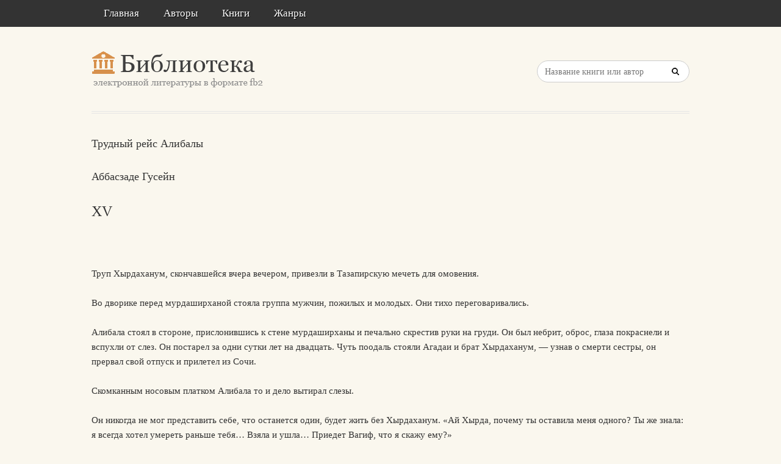

--- FILE ---
content_type: text/html; charset=utf-8
request_url: https://litresp.ru/chitat/ru/%D0%90/abbaszade-gusejn/trudnij-rejs-alibali/15
body_size: 7969
content:

<!DOCTYPE html>
<html lang="ru">
<head>
<!-- Yandex.Market Widget -->
<script async src="https://aflt.market.yandex.ru/widget/script/api" type="text/javascript"></script>
<script type="text/javascript">
    (function (w) {
        function start() {
            w.removeEventListener("YaMarketAffiliateLoad", start);
            w.YaMarketAffiliate.createWidget({type:"models",
	containerId:"marketWidget2",
	fallback:true,
	params:{clid:13988059,
		erid:"5jtCeReNx12oajvJ3FLJjpJ",
		searchLocalOffersFirst:false,
		searchText:"книги бизнес литература",
		themeRows:1,
		themeId:1 } });
        }
        w.YaMarketAffiliate
            ? start()
            : w.addEventListener("YaMarketAffiliateLoad", start);
    })(window);
</script>
<!-- End Yandex.Market Widget -->



<!-- Yandex.RTB -->
<script>window.yaContextCb=window.yaContextCb||[]</script>
<script src="https://yandex.ru/ads/system/context.js" async></script>


    <meta http-equiv="Content-Type" content="text/html; charset=UTF-8" />
    <meta charset="utf-8" />
    <meta name="viewport" content="width=device-width, initial-scale=1.0" />


    <title>XV. &#171;Трудный рейс Алибалы&#187; | Аббасзаде Гусейн </title>


<link rel="manifest" href="/manifest.json">
    <link rel="stylesheet" href="/css/style.css" type="text/css" media="all" />
    <script type='text/javascript' src='/scripts/jquery.js'></script>
    <link rel="stylesheet" href="/css/flexslider.css" type="text/css" media="screen" />
    <link rel="stylesheet" href="/css/main.css" type="text/css" />

<link rel="icon" href="/favicon.ico" type="image/x-icon">
    <link href="/favicon.ico" rel="shortcut icon" type="image/x-icon" />



</head>

<body>

    <div id="container">
        <div class="container-wrap">

            <div class="primary_nav_bg clearfix">

                <div class="mega-menu" id="dc_jqmegamenu_widget-2-item">
                    <div class="mega_menu_wrap">



                        <div id="menu-secondary-title" class="currentmenu3">
                            Меню
                        </div>

                        <div class="nav_bg">
                            <ul id="menu-menu" class="mega">
                                <li class="menu-item "><a href="/">Главная</a></li>
                                <li class="menu-item "><a href="/avtori">Авторы</a></li>
                                <li class="menu-item "><a href="/knigi">Книги</a></li>
                                <li class="menu-item "><a href="/zhanri">Жанры</a></li>

                                
                                
                                <li class="menu-item"></li>
                            </ul>
                            <div class="clearfix"></div>
                        </div>
                    </div>
                </div>
            </div>


            <div id="header" class="clearfix">

<div>
    
</div>

<div style="text-align: center;margin-top:5px">






</div>
                <div class="header-wrap">
               

                    <div id="branding">
                        <h1 id="site-title">
                            <a href="/">
                                <img class="logo" src="/images/logo.png" alt="litresp.ru" />
                            </a>
                        </h1>
                    </div><!-- #branding -->

                    <div class="header_right">
                        <div class="widget">
                            <h3 class="widget-title">Название книги</h3>
                            <div class="searchbox">
                                <form method="post" id="searchform" class="search-form" action="/Home/Search">
                                    <input type="text" name="SearchTerm" id="SearchTerm" class="field" placeholder="Название книги или автор">                                  
                                </form>
                            </div>
                        </div>
                    </div>




                </div><!-- .wrap -->


            </div><!-- #header -->


            <div id="main">






                

                    <div class="wrap">




                        



        <article>
                <h3>Трудный рейс Алибалы</h3>
                            <h3>Аббасзаде  Гусейн   </h3>

                    <h2>XV </h2>
                <div>
                    



<article class="note-block entry post">
   <div class="note">
       <div class="note-inner">
           <div class="note-content">
               <div class="post-content clearfix">
                   <p>&nbsp;</p>
                   
                  

                             <p class="paragraph">
Труп Хырдаханум, скончавшейся вчера вечером, привезли в Тазапирскую мечеть для омовения.                             </p>
                             <p class="paragraph">
Во дворике перед мурдаширханой стояла группа мужчин, пожилых и молодых. Они тихо переговаривались.                             </p>
                             <p class="paragraph">
Алибала стоял в стороне, прислонившись к стене мурдаширханы и печально скрестив руки на груди. Он был небрит, оброс, глаза покраснели и вспухли от слез. Он постарел за одни сутки лет на двадцать. Чуть поодаль стояли Агадаи и брат Хырдаханум, — узнав о смерти сестры, он прервал свой отпуск и прилетел из Сочи.                             </p>
                             <p class="paragraph">
Скомканным носовым платком Алибала то и дело вытирал слезы.                             </p>
                             <p class="paragraph">
Он никогда не мог представить себе, что останется один, будет жить без Хырдаханум. «Ай Хырда, почему ты оставила меня одного? Ты же знала: я всегда хотел умереть раньше тебя… Взяла и ушла… Приедет Вагиф, что я скажу ему?»                             </p>
                             <p class="paragraph">
Алибала телеграфировал в воинскую часть, в которой служил Вагиф, что мать в тяжелом состоянии. О том, что мать умерла, побоялся написать: Вагиф с ума сойдет. К тяжелобольной он должен прилететь. Но прилетит он не раньше чем завтра.                             </p>
                             <p class="paragraph">
Алибала не мог простить себе, что не был рядом с Хырдаханум в последние минуты ее жизни. Возможно, она была в сознании и хотела ему что-нибудь сказать; может, у нее было какое-то желание. И надо же было ему именно в этот день и час пойти к Ковсарли! «Повесил бы меня, что ли? Если б я остался в больнице, врачи и сестры допустили бы меня к Хырдаханум, когда она кончалась. Простились бы по крайней мере. Если б знать! Как неразумно я поступил! Какой я все-таки трус! Майор вызвал — нельзя не идти! Ну и что ж? Отнес же я объяснение на день позже, и ничего он мне не сделал…»                             </p>
                             <p class="paragraph">
Да, Алибала вынужден был оставить Хырдаханум в тяжелом состоянии и пошел к майору. Ковсарли встретил его хмуро, разговаривал грубо. И это задело его самолюбие, на резкость майора Алибала отвечал резкостью. «Эта объяснительная записка не оправдывает тебя, — говорил Ковсарли, — пока не поздно, скажи всю правду, это облегчит твою участь. Я знаю, что ты не один, говори, с кем связан в Москве и в Баку, кто еще участвует в этих спекулятивных делах». — «Если не хотите верить объяснению, — отвечал Алибала, — это ваше дело. Я написал, для кого купил эти вещи, и приложил к объяснению заявления этих людей на ваше имя. Что ж, выходит, все на свете врут, только…» — он хотел было сказать «только вы один честный человек», но воздержался. В тот день Алибала был в таком состоянии, что не имел сил спорить с майором. Он поднялся и сказал: «Я не могу долго сидеть у вас, все мысли мои там, в больнице, разрешите мне уйти. Все, что нужно, я вам сообщил, ничего нового о чемодане добавить не могу. Воля ваша, как хотите, так и поступайте».                             </p>
                             <p class="paragraph">
Алибала спешил, в другое время он не стал бы говорить в таком тоне. Но беспокойство за жену, предчувствие чего-то недоброго выводило его из обычного состояния сдержанности. В противоположность Алибале, майор Ковсарли как раз вел себя сдержанно.                             </p>
                             <p class="paragraph">
Вернувшись в больницу, Алибала услышал, что Хырдаханум скончалась. Прямо в коридоре отделения реанимации он упал на стул и заплакал навзрыд. Он так плакал, что заплакали и привычные ко всему сестры и врачи. Он плакал и на чем свет стоит ругал бездушного майора Ковсарли, который вызвал его в милицию в такое время и не дал ему проститься с женой…                             </p>
                             <p class="paragraph">
Из мечети вышла группа мужчин, некоторые из них были в балахонах священнослужителей, другие — в модных, хорошо сшитых костюмах и шляпах, видимо, это были иностранцы. Выйдя из мечети, они осматривали теперь двор. Красиво, со вкусом одетый молодой человек давал им пояснения.                             </p>
                             <p class="paragraph">
— Тазапирская мечеть — самая большая в Баку, — говорил он. — Проект ее составлен архитектором Зивербеком Ахмедбековым, строительство начато в 1905-м и завершено в 1914 году…                             </p>
                             <p class="paragraph">
Среди этой группы людей находился и Мовсум Велизаде. Это он привел в мечеть зарубежных гостей академии, ученых и священнослужителей, ознакомиться с этой достопримечательностью города — действующей мечетью.                             </p>
                             <p class="paragraph">
И, оглядывая двор, Мовсум Велизаде увидел вдруг печально стоявшего перед мурдаширханой Алибалу и сразу же направился к нему.                             </p>
                             <p class="paragraph">
Мужчины, стоявшие возле Алибалы, задвигались, и Алибала поднял голову. От горя и слез перед взором его стоял туман, он ничего ясно не различал. Агадаи осторожненько ткнул его в бок:                             </p>
                             <p class="paragraph">
— К тебе кто-то… Мовсум Велизаде подошел:                             </p>
                             <p class="paragraph">
— Садам, Алибала-даи.                             </p>
                             <p class="paragraph">
— Садам, Мовсум-муаллим, извините, не узнал вас.                             </p>
                             <p class="paragraph">
— Ничего, бывает. Кто скончался? Вместо Алибалы ответил Агадаи:                             </p>
                             <p class="paragraph">
— Супруга Алибалы.                             </p>
                             <p class="paragraph">
Мовсум Велизаде положил руку на плечо Алибалы:                             </p>
                             <p class="paragraph">
— Да будет это твоим последним горем!                             </p>
                             <p class="paragraph">
— Спасибо, Мовсум-муаллим.                             </p>
                             <p class="paragraph">
— Может быть, в эти трудные дни ты в чем-нибудь нуждаешься? Я могу чем-нибудь помочь тебе? Говори, не стесняйся.                             </p>
                             <p class="paragraph">
— Спасибо за внимание. — Алибала указал на стоявших рядом Агадаи и Кебле Меджида: — Товарищи и друзья не оставляют меня без помощи.                             </p>
                             <p class="paragraph">
— Машины есть у вас?                             </p>
                             <p class="paragraph">
— И машины есть.                             </p>
                             <p class="paragraph">
Они приехали в Тазапирскую мечеть на одной грузовой и двух легковых машинах. Грузовик, чтобы перевезти покойную, выделило Управление железной дороги. «Жигули» принадлежали сапожнику Эюбу и младшему сыну Агадаи, работавшему прорабом в строительном управлении. Все, кто пришел с Алибалой в Тазапирскую мечеть, были соседями Алибалы по старому месту жительства, с улицы Касума Измайлова. В новом доме в микрорайоне он был близок только со старым пенсионером, геологом Асадуллой-киши, но тот не мог выйти из дому.                             </p>
                             <p class="paragraph">
Мовсум Велизаде попрощался с Алибалой и собравшимися, еще раз выразил Алибале свое соболезнование и пошел к своим спутникам, которые любовались минаретами мечети. Но, отойдя шагов на пятнадцать, он вдруг остановился, обернулся, подозвал Агадаи и что-то спросил у него. Вытащив записную книжку, он сделал какую-то запись и только потом направился к гостям. Те расступились и пропустили Мовсума Велизаде вперед.                             </p>
                             <p class="paragraph">
Агадаи вернулся к Алибале. Сапожник Эюб, интересовавшийся всем на свете, спросил Агадаи:                             </p>
                             <p class="paragraph">
— Что сказал шейх-уль-ислам?                             </p>
                             <p class="paragraph">
— Спросил адрес Алибалы.                             </p>
                             <p class="paragraph">
— Не может быть!                             </p>
                             <p class="paragraph">
— Почему не может быть? К тому же он не шейх, ты ошибаешься.                             </p>
                             <p class="paragraph">
Сапожник Эюб самоуверенно возразил:                             </p>
                             <p class="paragraph">
— Ты мне говоришь, кто это! Это шейх!                             </p>
                             <p class="paragraph">
Спор был неуместен, и Агадаи тихо сказал:                             </p>
                             <p class="paragraph">
— Шейх тоже носит такую бородку. Но это не он.                             </p>
                             <p class="paragraph">
Сапожник Эюб собрался было опять возразить старику, но Кебле Меджид строго посмотрел на него, и Эюб смолк на секунду-две. Дольше он сдержаться не мог и спросил у Алибалы:                             </p>
                             <p class="paragraph">
— Братец, я знаю, ты не ходишь в мечеть и не почитаешь молл, — он кивнул головой в сторону Мовсума Велизаде, — но где же ты с ним познакомился? Видно, что он уважает тебя, сам подошел, предложил свои услуги. Это понимать надо, это большое уважение.                             </p>
                             <p class="paragraph">
— Однажды он ехал в моем вагоне в Москву, тогда и познакомились, — неохотно ответил Алибала. Похоже, Эюб ожидал, что он расскажет еще что-нибудь об этом знакомстве, но Алибала молчал.                             </p>
                             <p class="paragraph">
Есть такие люди, которые и на тризнах никому не дают открыть рта и сказать слово, стараются даже на траурном собрании обратить на себя внимание и быть в центре событий; они заводят разговор обо всем, что видели или слышали, пытаются показать себя людьми осведомленными, знающими, хотя и располагают сведениями неточными, поверхностными, чаще всего — слухами. Сапожник Эюб относился именно к числу таких людей, потому и заслужил в свое время кличку «тирпач Эюб».                             </p>
                             <p class="paragraph">
Алибала поморщился и отошел от него.                             </p>
                             <p class="paragraph">
Брат Хырдаханум сказал, что надо забирать гроб. Агадаи, Эюб и еще трое молодых людей вошли в помещение. Алибала, согнутый гарем, съежился как от холода, втянул голову в плечи и молча плакал.                             </p>
                             <p class="paragraph">
Хырдаханум погостит в доме еще день, подождет сына, и завтра ее отнесут на последнее, вечное место жительства. Будь это во власти Алибалы, он продержал бы тело Хырдаханум дома еще несколько дней. Несчастный, он не представлял свой дом, свой очаг без Хырдаханум. Вот он вернется из очередного рейса, привычно нажмет кнопку звонка, но никто не откроет ему дверь. Хырдаханум всегда с нетерпением ждала возвращения мужа из рейса; как ребенок радуется возвращению отца, так и она радовалась его возвращению; она предчувствовала минуту, когда он появится у дверей, и заранее выходила ему навстречу, помогала раздеться, умыться, торопилась накормить. В последнее время она говорила, что больше не может оставаться дома одна. «Скорей бы ты вышел на пенсию, Али, чтобы я была спокойна. Веришь ли, иной раз думаю, что тебя не дождусь». Наверное, она уже тогда болела. И вот за семь месяцев до выхода его на пенсию она ушла от него навсегда. Как говорится, человек предполагает, а бог располагает. Как же ему теперь доживать свою жизнь без Хырдаханум?                             </p>
                </div>
           </div>
           <!-- end .note-content-->
       </div>
       <!-- end .note-inner-->
   </div>
   <!-- end .note-->
   <div class="note-bottom-left">
       <div class="note-bottom-right">
           <div class="note-bottom-center"></div>
       </div>
   </div>
</article>

                </div>

                    </article>


                    </div><!-- .wrap -->


                </div><!-- #main -->

        </div>


    </div><!-- #container -->




    <div id="footer" class="clearfix" style="margin-bottom:40px">

        <div class="footer-wrap">


            <div class="footer-content">
                <p class="copyright">2025</p>
                <p class="themeby"> Связаться по вопросам размещения книг: <a href="/cdn-cgi/l/email-protection#64080d10160117141611241d054a1611" title="Почта"><span class="__cf_email__" data-cfemail="a2cecbd6d0c7d1d2d0d7e2dbc38cd0d7">[email&#160;protected]</span></a></p>
            </div><!-- .footer-content -->

<div id="marketWidget2"></div>

<!-- Yandex.RTB R-A-1583086-11 -->
<div id="yandex_rtb_R-A-1583086-11"></div>
<script data-cfasync="false" src="/cdn-cgi/scripts/5c5dd728/cloudflare-static/email-decode.min.js"></script><script>
window.yaContextCb.push(() => {
    Ya.Context.AdvManager.render({
        "blockId": "R-A-1583086-11",
        "renderTo": "yandex_rtb_R-A-1583086-11",
        "type": "feed"
    })
})
</script>


        </div><!-- .wrap -->


    </div><!-- #footer -->

    <script type="text/javascript">
        var $mgc = jQuery.noConflict();
        $mgc(document).ready(function () {
            $mgc('#dc_jqmegamenu_widget-2-item .mega').dcMegaMenu({
                rowItems: 3,
                subMenuWidth: '',
                speed: 'fast',
                effect: 'slide',
                event: 'hover',
                fullWidth: true
            });
        });
</script>

    <script src="/scripts/script.js"></script>
<script src="/scripts/cookie.js"></script>
<script src="/scripts/modernizr.js"></script>
<script src="/scripts/jquery.flexslider-min.js"></script>
<script src="/scripts/jquery.megamenu.1.2.js"></script>
<script src="/scripts/jquery.hoverIntent.minified.js"></script>




<script defer src="https://static.cloudflareinsights.com/beacon.min.js/vcd15cbe7772f49c399c6a5babf22c1241717689176015" integrity="sha512-ZpsOmlRQV6y907TI0dKBHq9Md29nnaEIPlkf84rnaERnq6zvWvPUqr2ft8M1aS28oN72PdrCzSjY4U6VaAw1EQ==" data-cf-beacon='{"version":"2024.11.0","token":"eb97d378e981449e9f2e044deb43b374","r":1,"server_timing":{"name":{"cfCacheStatus":true,"cfEdge":true,"cfExtPri":true,"cfL4":true,"cfOrigin":true,"cfSpeedBrain":true},"location_startswith":null}}' crossorigin="anonymous"></script>
</body>

</html>


--- FILE ---
content_type: text/html; charset=utf-8
request_url: https://aflt.market.yandex.ru/widgets/service?appVersion=4e3c53b3d5b5ecec91b93b9c3c0637f348aa0ce5
body_size: 489
content:

        <!DOCTYPE html>
        <html>
            <head>
                <title>Виджеты, сервисная страница!</title>

                <script type="text/javascript" src="https://yastatic.net/s3/market-static/affiliate/2393a198fd495f7235c2.js" nonce="QUmEKjlnsN/gqiKlPktH1w=="></script>

                <script type="text/javascript" nonce="QUmEKjlnsN/gqiKlPktH1w==">
                    window.init({"browserslistEnv":"legacy","page":{"id":"affiliate-widgets:service"},"request":{"id":"1768705133247\u002F8113e8a1cc713c387cfc2dc1a0480600\u002F1"},"metrikaCounterParams":{"id":45411513,"clickmap":true,"trackLinks":true,"accurateTrackBounce":true}});
                </script>
            </head>
        </html>
    